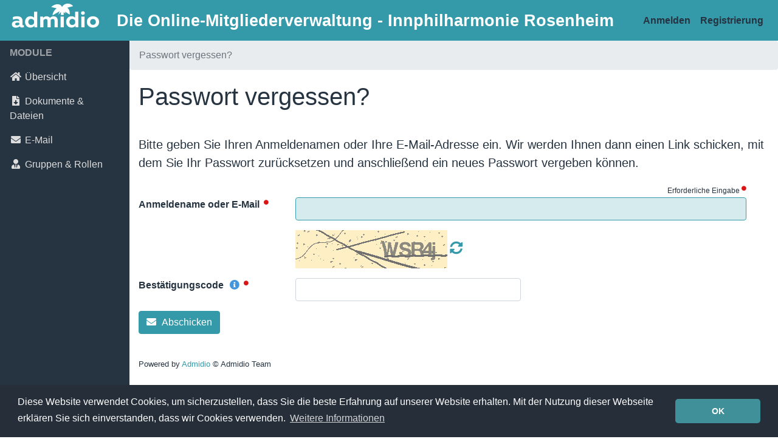

--- FILE ---
content_type: text/html; charset=UTF-8
request_url: https://mitglieder.innphilharmonie.de/adm_program/system/password_reset.php
body_size: 3905
content:
<!DOCTYPE html>
<html>
<head>
    <meta http-equiv="Content-Type" content="text/html; charset=utf-8" />
    <meta name="viewport" content="width=device-width, initial-scale=1" />

    <!-- (c) 2004 - 2023 The Admidio Team - https://www.admidio.org -->

    <link rel="shortcut icon" type="image/x-icon" href="https://mitglieder.innphilharmonie.de/adm_themes/simple/images/favicon.ico" />
    <link rel="apple-touch-icon" type="image/png" href="https://mitglieder.innphilharmonie.de/adm_themes/simple/images/apple-touch-icon.png" sizes="180x180" />

    <title>Innphilharmonie Rosenheim - Passwort vergessen?</title>

      <script type="text/javascript" src="https://mitglieder.innphilharmonie.de/adm_program/libs/client/jquery/jquery.min.js"></script>
  <script type="text/javascript" src="https://mitglieder.innphilharmonie.de/adm_program/libs/client/jquery-ui/jquery-ui.min.js"></script>
  <script type="text/javascript" src="https://mitglieder.innphilharmonie.de/adm_program/libs/client/bootstrap/js/bootstrap.bundle.min.js"></script>

  <link rel="stylesheet" type="text/css" href="https://mitglieder.innphilharmonie.de/adm_program/libs/client/bootstrap/css/bootstrap.min.css" />
  <link rel="stylesheet" type="text/css" href="https://mitglieder.innphilharmonie.de/adm_program/libs/client/fontawesome/css/fontawesome.min.css" />
  <link rel="stylesheet" type="text/css" href="https://mitglieder.innphilharmonie.de/adm_program/libs/client/fontawesome/css/solid.min.css" />
  <link rel="stylesheet" type="text/css" href="https://mitglieder.innphilharmonie.de/adm_program/libs/client/fontawesome/css/brands.min.css" />
  <link rel="stylesheet" type="text/css" href="https://mitglieder.innphilharmonie.de/adm_program/libs/client/jquery-ui/jquery-ui.min.css" />

<script type="text/javascript" src="https://mitglieder.innphilharmonie.de/adm_program/system/js/common_functions.js"></script>

        <script type="text/javascript" src="https://mitglieder.innphilharmonie.de/adm_program/libs/client/browser-update/browser-update.js"></script>


    <link rel="stylesheet" type="text/css" href="https://mitglieder.innphilharmonie.de/adm_themes/simple/css/admidio.css" />

    <script type="text/javascript">
        var gRootPath  = "https://mitglieder.innphilharmonie.de";
        var gThemePath = "https://mitglieder.innphilharmonie.de/adm_themes/simple";

        

        // add javascript code to page that will be executed after page is fully loaded
        $(function() {
            $("[data-toggle=popover]").popover();
            $("[data-toggle=tooltip]").tooltip();

            // Sidebar toggle behavior
            $('#sidebarCollapse').on('click', function() {
                $('#sidebar, #content').toggleClass('active');
            });

            $(".form-dialog:first *:input:enabled:visible:not([readonly]):first").focus();


            // function to handle modal window and load data from url
            $('.openPopup').on('click',function(){
                $('.modal-dialog').attr('class', 'modal-dialog ' + $(this).attr('data-class'));
                $('.modal-content').load($(this).attr('data-href'),function(){
                    $('#admidio-modal').modal({
                        show:true
                    });
                });
            });

            // remove data from modal if modal is closed
            $("body").on("hidden.bs.modal", ".modal", function() {
                $(this).removeData("bs.modal");
            });
        });
    </script>

                <link rel="stylesheet" type="text/css" href="https://mitglieder.innphilharmonie.de/adm_program/libs/client/cookieconsent/cookieconsent.min.css" />
<script src="https://mitglieder.innphilharmonie.de/adm_program/libs/client/cookieconsent/cookieconsent.min.js"></script>

<script>
    window.addEventListener("load", function() {
        window.cookieconsent.initialise({
            "cookie": {
                "name": "ADMIDIO_db706730863_adm_cookieconsent_status",
                "domain": "mitglieder.innphilharmonie.de",
                "path": "/"
            },
            "content": {
                "message": "Diese Website verwendet Cookies, um sicherzustellen, dass Sie die beste Erfahrung auf unserer Website erhalten. Mit der Nutzung dieser Webseite erklären Sie sich einverstanden, dass wir Cookies verwenden.",
                "dismiss": "OK",
                
                "link": "Weitere Informationen"
            },
            "position": "bottom",
            "theme": "classic",
            "palette": {
                "popup": {
                    "background": "#252e39"
                },
                "button": {
                    "background": "#409099"
                }
            }
        });
    });
</script>
    </head>
<body id="admidio-password-reset" class="admidio">
    <div id="admidio-modal" class="modal fade" tabindex="-1" role="dialog" aria-hidden="true">
        <div class="modal-dialog">
            <div class="modal-content">Test</div>
        </div>
    </div>

    <nav class="navbar fixed-top navbar-light navbar-expand flex-column flex-md-row bd-navbar" id="admidio-main-navbar">
        <a class="navbar-brand" href="https://mitglieder.innphilharmonie.de/adm_program/overview.php">
            <img class="d-none d-md-block align-top" src="https://mitglieder.innphilharmonie.de/adm_themes/simple/images/admidio_logo.png"
                alt="Das Online-Verwaltungssystem für Vereine, Gruppen und Organisationen" title="Das Online-Verwaltungssystem für Vereine, Gruppen und Organisationen">
        </a>
        <span id="headline-organization" class="d-block d-lg-none">Innphilharmonie Rosenheim</span>
        <span id="headline-membership" class="d-none d-lg-block">Die Online-Mitgliederverwaltung - Innphilharmonie Rosenheim</span>

        <button class="navbar-toggler" type="button" data-toggle="collapse" data-target="#navbarNav" aria-controls="navbarNav" aria-expanded="false" aria-label="Toggle navigation">
            <span class="navbar-toggler-icon"></span>
        </button>
        <div id="navbarNav" class="collapse navbar-collapse">
            <ul class="navbar-nav ml-auto">
                            <li class="nav-item">
                    <a class="nav-link" href="https://mitglieder.innphilharmonie.de/adm_program/system/login.php">Anmelden</a>
                </li>
                                    <li class="nav-item">
                        <a class="nav-link" href="https://mitglieder.innphilharmonie.de/adm_program/modules/registration/registration.php">Registrierung</a>
                    </li>
                                        </ul>
        </div>
    </nav>

    <div class="container-fluid">
        <div class="row flex-xl-nowrap">
            <div class="col-12 col-md-3 col-xl-2 admidio-sidebar" id="sidebar">
                <div class="admidio-headline-mobile-menu d-md-none p-2">
                <span class="text-uppercase">Menü</span>
                <button class="btn btn-link d-md-none collapsed float-right" type="button" data-toggle="collapse"
                    data-target="#admidio-main-menu" aria-controls="admidio-main-menu" aria-expanded="false">
                    <i class="fas fa-bars fa-fw"></i>
                </button>
                </div>
                <nav class="admidio-menu-list collapse" id="admidio-main-menu"><div class="admidio-menu-header">Module</div>
                            <ul class="nav admidio-menu-node flex-column mb-0">
                    <li class="nav-item">
                        <a id="overview" class="nav-link " href="https://mitglieder.innphilharmonie.de/adm_program/overview.php">
                            <i class="fas fa-home  fa-fw" data-toggle="tooltip" title="Übersicht"></i>Übersicht
                        </a>
                    </li>
                    <li class="nav-item">
                        <a id="documents-files" class="nav-link " href="https://mitglieder.innphilharmonie.de/adm_program/modules/documents-files/documents_files.php">
                            <i class="fas fa-file-download  fa-fw" data-toggle="tooltip" title="Dokumente & Dateien"></i>Dokumente & Dateien
                        </a>
                    </li>
                    <li class="nav-item">
                        <a id="mail" class="nav-link " href="https://mitglieder.innphilharmonie.de/adm_program/modules/messages/messages_write.php">
                            <i class="fas fa-envelope  fa-fw" data-toggle="tooltip" title="E-Mail"></i>E-Mail
                        </a>
                    </li>
                    <li class="nav-item">
                        <a id="groups-roles" class="nav-link " href="https://mitglieder.innphilharmonie.de/adm_program/modules/groups-roles/groups_roles.php">
                            <i class="fas fa-user-tie  fa-fw" data-toggle="tooltip" title="Gruppen & Rollen"></i>Gruppen & Rollen
                        </a>
                    </li></ul></nav>
            </div>

            <div class="admidio-content-col col-12 col-md-9 col-xl-10">
                <nav class="admidio-breadcrumb" aria-label="breadcrumb">
                    <ol class="breadcrumb">
                                                                                                                                                                            <li class="breadcrumb-item active">Passwort vergessen?</li>
                                                                        </ol>
                </nav>

                <div id="content" class="admidio-content" role="main">
                    <div class="admidio-content-header">
                        <h1 class="admidio-module-headline">Passwort vergessen?</h1>
                        
                    </div>

                                        <p class="lead">Bitte geben Sie Ihren Anmeldenamen oder Ihre E-Mail-Adresse ein. Wir werden Ihnen dann einen Link schicken, mit dem Sie Ihr Passwort zurücksetzen und anschließend ein neues Passwort vergeben können.</p><div class="admidio-form-required-notice"><span>Erforderliche Eingabe</span></div><form action="https://mitglieder.innphilharmonie.de/adm_program/system/password_reset.php" id="password_reset_form" method="post" role="form" class=" form-horizontal form-dialog"><input
    type="text"
    name="admidio-csrf-token"
    id="admidio-csrf-token"
    value="3QYeLZVo3g0I0efEKNTJNEI6BFwtz5"
        class="form-control invisible"
        hidden="hidden"
    >
<div
    id="recipient_email_group"
    class="form-group row admidio-form-group-required">
    <label for="recipient_email" class="col-sm-3 control-label">
                Anmeldename oder E-Mail
            </label>
    <div class="col-sm-9">
                <input
            type="text"
            name="recipient_email"
            id="recipient_email"
            value=""
                        class="form-control"
                        maxlength="254"
                        required="required"
                        >
            
                            </div>
</div>
<div id="captcha_puzzle_group" class="form-group captcha row">
    <div class="offset-sm-3 col-sm-9">
        <img id="captcha"
            src="https://mitglieder.innphilharmonie.de/adm_program/libs/server/dapphp/securimage/securimage_show.php"
            alt="CAPTCHA Image" />
        <a class="admidio-icon-link" href="javascript:void(0)"
            onclick="document.getElementById('captcha').src='https://mitglieder.innphilharmonie.de/adm_program/libs/server/dapphp/securimage/securimage_show.php?'
            + Math.random(); return false;">
            <i class="fas fa-sync-alt fa-lg" data-toggle="tooltip"
                title="Neuladen"></i>
        </a>
    </div>
</div><div
    id="captcha_code_group"
    class="form-group row admidio-form-group-required">
    <label for="captcha_code" class="col-sm-3 control-label">
                Bestätigungscode
                                                <i class="fas fa-info-circle admidio-info-icon" data-toggle="popover"
    data-html="true" data-trigger="hover click" data-placement="auto"
    title="Hinweis" data-content="Bei dem Bestätigungscode handelt es sich um ein Captcha. Ein Captcha dient zur Spamerkennung. Mit Hilfe des Bildes wird versucht festzustellen, ob das Formular von einem User oder einem Script/Spambot ausgefüllt wurde.&lt;br /&gt;Bitte trage den im Bild angezeigten 4- bis 6-stelligen Code in das Formularfeld ein."></i>
    </label>
    <div class="col-sm-9">
                <input
            type="text"
            name="captcha_code"
            id="captcha_code"
            value=""
                        class="form-control form-control-small"
                        required="required"
                        >
            
                            </div>
</div>
<button
    id="btn_send"
    name="btn_send"
                class=" btn btn-primary  admidio-margin-bottom"
            type="submit"
            data-admidio=""
    >
            <i class="fa-envelope fas" data-toggle="tooltip" title="Bestätigungscode"></i>
    Abschicken
</button>



<div class="form-alert" style="display: none;">&nbsp;</div></form>

                                        
                    <div id="imprint">Powered by <a href="https://www.admidio.org">Admidio</a> &copy; Admidio Team
                                                                    </div>
                </div>
            </div>
        </div>
    </div>
</body>
</html>


--- FILE ---
content_type: text/css
request_url: https://mitglieder.innphilharmonie.de/adm_themes/simple/css/admidio.css
body_size: 10265
content:
/******************************************************************************
 * Cascading-Style-Sheets file for Admidio
 *
 * @copyright 2004-2023 The Admidio Team
 * @see https://www.admidio.org/
 * @license https://www.gnu.org/licenses/gpl-2.0.html GNU General Public License v2.0 only
 *
 * Here you can edit the look and feel of Admidio
 *
 *****************************************************************************/

#admidio-main-navbar {
    background-color: #349aaa;
    min-height: 4rem;
    position: sticky;
    padding-bottom: 0;
}

#admidio-main-navbar {
    color: #ffffff;
    font-weight: bold;
    font-size: 1.7rem;
    padding-top: 0;
}

#admidio-main-navbar .navbar-brand img {
    margin-right: 10px;
}

#admidio-main-navbar a {
    color: #263340;
    font-size: 1rem
}

#admidio-main-navbar a:hover {
    color: #000000;
}

@media (max-width: 767px)
{
    /* navbar should not be fixed at top if in mobile view */
    #admidio-main-navbar.fixed-top
    {
        position: relative;
        top: auto;
    }
}

.admidio-content-col {
    padding: 0;
}

.admidio-content {
    order: 1;
    padding-left: 15px;
    padding-right: 15px;
}

/***********************************/
/* Sidebar Navigation */
/***********************************/
.admidio-sidebar {
    padding: 0;
    background-color: #263340;
    overflow-y: auto;
}

.admidio-module-headline {
    margin-top: 20px;
}

.admidio-headline-mobile-menu {
    width: 100%;
    font-size: 1.1rem;
    color: #eeeeee;
    letter-spacing: 2px;
}

.admidio-headline-mobile-menu .btn {
    padding: 0;
}

.admidio-menu-list {
    overflow-y: auto;
}

.admidio-menu-list a {
    color: #dddddd;
}

.admidio-menu-list .dropdown-item {
    color: #263340;
}

.admidio-menu-list a:hover {
    color: #ffffff;
    background-color: #324b64;
}

@media (min-width: 768px)
{
    /* sidebar should only be there in non mobile view */
    .admidio-sidebar {
        position: sticky;
        top: 4rem;
        z-index: 1000;
        height: calc(100vh - 4rem);
    }

    .admidio-menu-list {
        display: block !important;
    }
}

.admidio-menu-header {
    font-weight: bold;
    text-transform: uppercase;
    padding: 8px 16px;
    margin: 0;
    color: rgba(222, 222, 222, 0.65);
}

/***********************************/
/* page function menu */
/***********************************/

.admidio-menu-function-node {
    margin-top: 25px;
}

.admidio-menu-function-node .nav-link {
    margin-right: 25px;
    margin-top: 15px;
}

@media (max-width: 767px) {
    .admidio-menu-function-node .nav-link {
        width: 150px;
        margin-right: 15px;
    }
}

/***********************************/
/* Default tags */
/***********************************/

body {
    color: #263340;
}

a, .btn-link, .page-link, a.btn {
    color: #349aaa;
}

a:hover, .page-link:hover, a.btn:hover {
    color: #25717d;
}

a.btn-primary, .btn-secondary {
    color: #f7f7f7 !important;
}

a.btn-primary:hover, .btn-secondary:hover {
    color: #ffffff !important;
}

.btn-primary {
    background-color: #349aaa;
    border-color: #349aaa;
}

.btn-primary:hover {
    background-color: #25717d;
    border-color: #25717d;
}

.btn-primary.disabled, .btn-primary:disabled {
    background-color: #6b979f;
    border-color: #6b979f;
}

/* default distance between elements */
.admidio-blog, .admidio-field-group, .pagination,
.admidio-info-created-edited, .admidio-img-presenter,
.navbar-filter, .table-responsive, .admidio-content-header,
.dataTables_wrapper, .admidio-margin-bottom, .admidio-content-subheader,
.tab-content {
    margin-bottom: 40px;
}

/* add 5px distance to all icons within a icon text combination */
.admidio-icon-chain, .nav-link .fas, .btn .fas, .alert .fas,
.admidio-profile-user-right .fas, .checkbox .fas, input[type="radio"],
label img, .form-control-static img, .admidio-icon-link .fas, a .fas {
    margin-right: 5px;
}

.admidio-icon-link {
    margin-left: 0;
    padding-left: 0;
    text-align: left;
    cursor: pointer;
}

.admidio-reduced {
    padding-left: 15px;
    padding-right: 15px;
}

.btn-group-vertical {
    display: block;
}

.alert-info {
    background-color: #abd7e0;
}

/* show vertical btn group in mobile view */
@media (max-width: 500px)
{
    .btn-group {
        display: block;
    }

    .btn-group .btn {
        display: block;
        float: none;
        width: 100%;
    }
}

/***********************************/
/* Mark mandatory fields */
/***********************************/
.admidio-form-group-required .control-label:after,
.admidio-form-group-required .checkbox label:after,
.admidio-form-required-notice span:after {
    font-family: "Font Awesome 5 Free", serif;
    font-size: 6pt;
    content: "\f111";
    color: #d91515;
    white-space: nowrap;
    vertical-align: super;
    margin-left: 3px;
}

.admidio-form-required-notice {
    font-size: 9pt;
    margin-top: 5px;
    margin-bottom: -10px;
    text-align: right;
    width: 100%;
    display: inline-block;
    max-width: 1000px;
}

/***********************************/
/* Forms */
/***********************************/

form, .message {
    max-width: 1000px;
}

.form-control:focus, .select2-container--bootstrap4.select2-container--focus .select2-selection,
input[type=checkbox]:focus, button:focus {
    border-color: #349aaa;
    background-color: #d6ebee;
    box-shadow: none !important;
}

.btn-primary:focus {
    background-color: #25717d !important;
}

input[type=checkbox] {
    margin-right: 10px;
}

label {
    font-weight: bold;
}

@media (min-width: 768px) {
    .offset-sm-3.btn {
        margin-left: 25.5%;
    }

    .form-control-small {
        width: 50%;
    }
}

.form-inline div {
    padding-right: 15px;
}

.form-inline label {
    padding-right: 5px;
}

.form-control-static {
    margin-bottom: 0;
}

.radio-inline {
    margin-right: 15px;
}

input[type=date] {
    width: 200px;
}

input[type=time] {
    width: 100px;
}

.datetime-date-control {
    display: inline-block;
}

.datetime-time-control {
    display: inline-block;
    width: 110px !important;
    margin-left: 20px;
}

.dropdown-menu .btn {
    text-align: left;
}

/***********************************/
/* Cards */
/***********************************/

.admidio-blog, .admidio-field-group {
    border: none;
    max-width: 1000px;
}

.admidio-blog .card-header, .admidio-blog .card-body, .admidio-blog .card-footer,
.admidio-field-group .card-header, .admidio-field-group .card-body, .admidio-field-group .card-footer {
    border: none;
    background-color: #eeeeee;
}

.card-header {
    font-weight: bold;
    font-size: 150%;
}

.card-header .fas, .card-header .fab {
    margin-right: 10px;
}

.card-header .float-right .fas {
    margin-right: 0;
}

.card-header .dropdown .fas, .card-header .dropdown .fab {
    margin-right: 0;
}

.admidio-blog .card-footer {
    font-size: 80%;
}

.admidio-field-group .list-group-item {
    border: none;
    background-color: #eeeeee;
    padding: 0 0 1rem 0;
}

.admidio-field-group .list-group-item .list-group-item {
    padding: 0;
}

.card .admidio-info-created-edited {
    margin-bottom: 0;
    margin-top: 0;
}

.card-footer .admidio-info-created-edited {
    font-size: 100% !important;
}

.admidio-blog-comment .card-header, .admidio-blog-comment .card-body, .admidio-blog-comment .card-footer {
    background-color: #dddddd;
}

.admidio-blog-comment .card-header {
    font-size: 120%;
    padding-bottom: 0;
}

.admidio-blog-comment {
    margin-bottom: 20px;
}

.admidio-blog .card-body > .btn {
    margin-top: 20px;
    display: block;
    text-align: left;
}

.admidio-card {
    border: none;
    background-color: #eeeeee;
    margin-top: 15px;
    margin-bottom: 15px;
    height: 95%;
}

.admidio-card li {
    padding-left: 0;
    padding-right: 0;
    background-color: #eeeeee;
}

/***********************************/
/* Nav-Bars */
/***********************************/

.navbar button {
    margin-bottom: 0;
}

.navbar label {
    margin-right: 10px;
}

.navbar-filter {
    background-color: #eeeeee;
}

.navbar-filter .form-group {
    margin-top: 5px;
    margin-bottom: 5px;
}

/***********************************/
/* Accordion */
/***********************************/

.accordion .card-header:hover {
    color: #eeeeee;
    background-color: #263340;
    cursor: pointer;
}

.accordion .card-header {
    color: #349aaa;
}

/***********************************/
/* Various settings */
/***********************************/

.admidio-opacity-reduced {
    opacity: 0.4;
}

.badge {
    margin-left: 5px;
}

.list-unstyled li {
    padding-top: 7px;
}

.admidio-info-created {
    display: block;
}

.admidio-info-created-edited {
    font-size: 80%;
}

.breadcrumb-item {
    display: block;
}

/* Style for popover */
.popover-header {
    color: white;
    background-color: #263340;
}

.popover-body {
    background-color: #eeeeee;
}

.page-item.active .page-link {
    background-color: #263340;
    border-color: #263340;
}

#imprint {
    margin-bottom: 30px;
    font-size: 80%;
}

.admidio-info-icon {
    color: #4496dd;
    cursor: pointer;
    margin-left: 6px;
}

.admidio-profile-user-right {
    cursor: help;
}

.admidio-event-highlight .card-header, tr.admidio-event-highlight {
    background-color: #cccccc;
}

.admidio-event-approval-state-attend .fas {
    color: #00b100 !important;
}

.admidio-event-approval-state-tentative .fas {
    color: #9b009b !important;
}

.admidio-event-approval-state-cancel .fas {
    color: #df2424 !important;
}

.admidio-album-thumbnail {
    margin-bottom: 25px;
}

.admidio-img-presenter img {
    max-width: 100%;
    height: auto;
}

#admidio-password-strength {
    margin-top: 10px;
}

#admidio-password-strength-minimum {
    position: absolute;
    border: 9px solid transparent;
    border-left-color: #263340;
    border-right-width: 0;
    margin-top: -5px;
}

.progress {
    background-color: #dddddd;
    height: 20px !important;
}

/***********************************/
/* Overview page */
/***********************************/

#plgCalendarTable {
    width: 100%;
}

#plgCalendarTable td.plgCalendarToday {
    background-color: #324b64;
    border-radius: 5px;
    color: white;
}

#plgCalendarTable td {
    text-align: center;
}

#plugin-login-form .btn {
    margin-bottom: 15px;
}


--- FILE ---
content_type: text/javascript
request_url: https://mitglieder.innphilharmonie.de/adm_program/libs/client/browser-update/browser-update.js
body_size: 255
content:
var $buoop = {notify:{i:10,f:-2,o:-2,s:-2,c:-2},insecure:true,unsupported:true,api:5};
function $buo_f(){
    var e = document.createElement("script");
    e.src = "//browser-update.org/update.min.js";
    document.body.appendChild(e);
}
try {document.addEventListener("DOMContentLoaded", $buo_f,false)}
catch(e){window.attachEvent("onload", $buo_f)}
